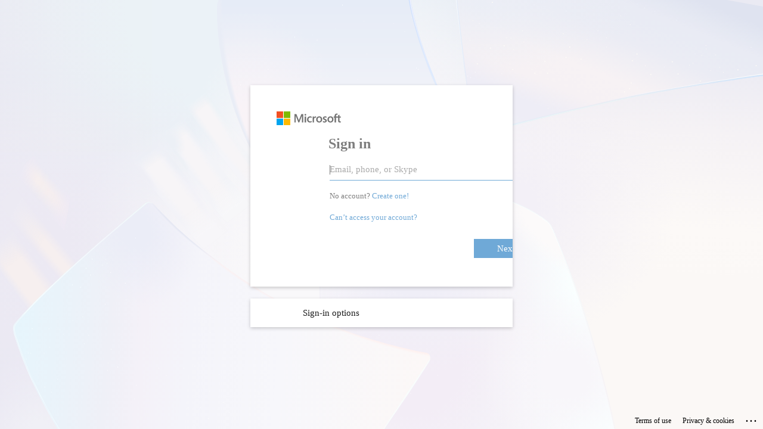

--- FILE ---
content_type: text/html; charset=utf-8
request_url: https://login.microsoftonline.com/common/oauth2/authorize?client_id=cf53fce8-def6-4aeb-8d30-b158e7b1cf83&response_mode=form_post&response_type=code+id_token&scope=openid+profile&state=OpenIdConnect.AuthenticationProperties%3dAQAAAAIAAAAJLnJlZGlyZWN0Smh0dHBzOi8vd2ViLm1pY3Jvc29mdHN0cmVhbS5jb20vdmlkZW8vNDhkMWZjZWYtNmZlOC00ZDc5LTg1NTEtOTdmNWFlYWIyNjNkCG5vbmNlS2V5mwFELWtFMDZlSkF1c0JqVmI2bzJhZTdNWTRRUGNRRG1CT1htMUJDZVNQLTdYNlJMMzcybDdFcEZnZEVmUFl5YlNRSUNvMmJYamRrZVh4Sk5URXZGWmxOY0FHSTBuemNBX21UVHo5SUtNT2JNQzluR0MyalJQMFNvX3FVdnAzTkdfY3BVNnJvWnNoT2VFUEt3X3RLX1ZqVXpDelZmQQ&nonce=638448085083603570.Y2JlNzU1ODEtMWI1MC00NjBkLTljMmEtOGExNzkzOTZlMWM2Y2UyYjc3ZjItYWNkZS00ZjY3LThlNzUtZDc1NGE2NzBkZTBj&nonceKey=OpenIdConnect.nonce.GT808kH%2fePW0B6zUJRSXiurDslp66mhZKYZ1H6lKi%2bo%3d&site_id=500453&redirect_uri=https%3a%2f%2fweb.microsoftstream.com%2f&post_logout_redirect_uri=https%3a%2f%2fproducts.office.com%2fmicrosoft-stream&msafed=0&prompt=none&sso_reload=true
body_size: -66
content:
<html><head><title>Working...</title></head><body><form method="POST" name="hiddenform" action="https://web.microsoftstream.com/"><input type="hidden" name="error" value="login_required" /><input type="hidden" name="error_description" value="AADSTS50058: A silent sign-in request was sent but no user is signed in. The cookies used to represent the user&#39;s session were not sent in the request to Azure AD. This can happen if the user is using Internet Explorer or Edge, and the web app sending the silent sign-in request is in different IE security zone than the Azure AD endpoint (login.microsoftonline.com). Trace ID: 3f223ad2-11fc-4fe5-9994-8cb35a918600 Correlation ID: 89729b0a-37b6-4022-af20-8f074c4588df Timestamp: 2026-01-25 02:45:54Z" /><input type="hidden" name="error_uri" value="https://login.microsoftonline.com/error?code=50058" /><input type="hidden" name="state" value="OpenIdConnect.AuthenticationProperties=[base64]" /><noscript><p>Script is disabled. Click Submit to continue.</p><input type="submit" value="Submit" /></noscript></form><script language="javascript" nonce='yrttt5Nkhj4nCeSRW4td1g'>document.forms[0].submit();</script></body></html>

--- FILE ---
content_type: text/html; charset=utf-8
request_url: https://login.microsoftonline.com/common/oauth2/v2.0/authorize?client_id=4765445b-32c6-49b0-83e6-1d93765276ca&redirect_uri=https%3A%2F%2Fm365.cloud.microsoft%2Flandingv2&response_type=code%20id_token&scope=openid%20profile%20https%3A%2F%2Fwww.office.com%2Fv2%2FOfficeHome.All&response_mode=form_post&nonce=639049059555552262.Y2IwZWM3MTItMDMwYi00ZmM3LTk3MTMtNmZkZjM3MjM3NGFiZTYyZGQ4NjctZTgzNS00NzY2LWI2YzctZDgxNzRhYTEyMTNk&ui_locales=en-US&mkt=en-US&client-request-id=fa89c825-c198-46b6-be2b-7a96553c1174&state=BEMOsW_QgQh7jXq5S5wvSyliHX_J684bcXABxOKm-6Kdb5lkp8OexOuW5dI-abm2sMonbOwORDwnSoWqcsVfBO6pxSSCYMzlcPKyGauNElXDa84k7cjqAVD9XvKx_GKjJit9DoepHf3nDJg6c6PEs2KfP5G3mULD89qluvgQig3npPMnkRpgNjHTfzUK2GmUTPrbjYzDe-Avvc3-AoeOcdJWyawFVr8ISAz0tAy_9a42PlyyQvaKDJ4EVwLUutTxCn_NqrdmPCOlzP-6wSjgQB77TN-_80GgsyNhF1DtL_u2H5-j9EWlDRv2GVn6QQJGU4gLAr7hyxPiZJxxl4FfmX3GOr17unGveCKM46iqtfjX5h7I0RPnJlP8LtfiqbUBf7mLpHLk_MseenO9mqt6ztVujK9ZerLk9ut8GbteFVs&x-client-SKU=ID_NET8_0&x-client-ver=8.5.0.0
body_size: 16683
content:


<!-- Copyright (C) Microsoft Corporation. All rights reserved. -->
<!DOCTYPE html>
<html dir="ltr" class="" lang="en">
<head>
    <title>Sign in to your account</title>
    <meta http-equiv="Content-Type" content="text/html; charset=UTF-8">
    <meta http-equiv="X-UA-Compatible" content="IE=edge">
    <meta name="viewport" content="width=device-width, initial-scale=1.0, maximum-scale=2.0, user-scalable=yes">
    <meta http-equiv="Pragma" content="no-cache">
    <meta http-equiv="Expires" content="-1">
    <link rel="preconnect" href="https://aadcdn.msauth.net" crossorigin>
<meta http-equiv="x-dns-prefetch-control" content="on">
<link rel="dns-prefetch" href="//aadcdn.msauth.net">
<link rel="dns-prefetch" href="//aadcdn.msftauth.net">

    <meta name="PageID" content="ConvergedSignIn" />
    <meta name="SiteID" content="" />
    <meta name="ReqLC" content="1033" />
    <meta name="LocLC" content="en-US" />


        <meta name="format-detection" content="telephone=no" />

    <noscript>
        <meta http-equiv="Refresh" content="0; URL=https://login.microsoftonline.com/jsdisabled" />
    </noscript>

    
    
<meta name="robots" content="none" />

<script type="text/javascript" nonce='dd6Jgt0Rx_xzRsvoChk35Q'>//<![CDATA[
$Config={"fShowPersistentCookiesWarning":false,"urlMsaSignUp":"https://login.live.com/oauth20_authorize.srf?client_id=4765445b-32c6-49b0-83e6-1d93765276ca\u0026scope=openid+profile+https%3a%2f%2fwww.office.com%2fv2%2fOfficeHome.All\u0026redirect_uri=https%3a%2f%2fm365.cloud.microsoft%2flandingv2\u0026response_type=code+id_token\u0026state=[base64]\u0026response_mode=form_post\u0026nonce=639049059555552262.Y2IwZWM3MTItMDMwYi00ZmM3LTk3MTMtNmZkZjM3MjM3NGFiZTYyZGQ4NjctZTgzNS00NzY2LWI2YzctZDgxNzRhYTEyMTNk\u0026x-client-SKU=ID_NET8_0\u0026x-client-Ver=8.5.0.0\u0026uaid=fa89c825c19846b6be2b7a96553c1174\u0026msproxy=1\u0026issuer=mso\u0026tenant=common\u0026ui_locales=en-US\u0026signup=1\u0026lw=1\u0026fl=easi2\u0026epctrc=l4PhxFpuKPITXkGDVLwh%2bQGT4FC7fBNkO16y2nVLJcU%3d8%3a1%3aCANARY%3aq3JOMSdSEU30%2fjsf2T57SW%2fNVULQmeepSFe1qaHJNb8%3d\u0026epct=[base64]\u0026jshs=0","urlMsaLogout":"https://login.live.com/logout.srf?iframed_by=https%3a%2f%2flogin.microsoftonline.com","urlOtherIdpForget":"https://login.live.com/forgetme.srf?iframed_by=https%3a%2f%2flogin.microsoftonline.com","showCantAccessAccountLink":true,"arrExternalTrustedRealmFederatedIdps":[{"IdpType":400,"IdpSignInUrl":"https://login.live.com/oauth20_authorize.srf?client_id=4765445b-32c6-49b0-83e6-1d93765276ca\u0026scope=openid+profile+https%3a%2f%2fwww.office.com%2fv2%2fOfficeHome.All\u0026redirect_uri=https%3a%2f%2fm365.cloud.microsoft%2flandingv2\u0026response_type=code+id_token\u0026state=[base64]\u0026response_mode=form_post\u0026nonce=639049059555552262.Y2IwZWM3MTItMDMwYi00ZmM3LTk3MTMtNmZkZjM3MjM3NGFiZTYyZGQ4NjctZTgzNS00NzY2LWI2YzctZDgxNzRhYTEyMTNk\u0026x-client-SKU=ID_NET8_0\u0026x-client-Ver=8.5.0.0\u0026uaid=fa89c825c19846b6be2b7a96553c1174\u0026msproxy=1\u0026issuer=mso\u0026tenant=common\u0026ui_locales=en-US\u0026epctrc=l4PhxFpuKPITXkGDVLwh%2bQGT4FC7fBNkO16y2nVLJcU%3d8%3a1%3aCANARY%3aq3JOMSdSEU30%2fjsf2T57SW%2fNVULQmeepSFe1qaHJNb8%3d\u0026epct=[base64]\u0026jshs=0\u0026idp_hint=github.com","DisplayName":"GitHub","Promoted":false}],"fEnableShowResendCode":true,"iShowResendCodeDelay":90000,"sSMSCtryPhoneData":"AF~Afghanistan~93!!!AX~Åland Islands~358!!!AL~Albania~355!!!DZ~Algeria~213!!!AS~American Samoa~1!!!AD~Andorra~376!!!AO~Angola~244!!!AI~Anguilla~1!!!AG~Antigua and Barbuda~1!!!AR~Argentina~54!!!AM~Armenia~374!!!AW~Aruba~297!!!AC~Ascension Island~247!!!AU~Australia~61!!!AT~Austria~43!!!AZ~Azerbaijan~994!!!BS~Bahamas~1!!!BH~Bahrain~973!!!BD~Bangladesh~880!!!BB~Barbados~1!!!BY~Belarus~375!!!BE~Belgium~32!!!BZ~Belize~501!!!BJ~Benin~229!!!BM~Bermuda~1!!!BT~Bhutan~975!!!BO~Bolivia~591!!!BQ~Bonaire~599!!!BA~Bosnia and Herzegovina~387!!!BW~Botswana~267!!!BR~Brazil~55!!!IO~British Indian Ocean Territory~246!!!VG~British Virgin Islands~1!!!BN~Brunei~673!!!BG~Bulgaria~359!!!BF~Burkina Faso~226!!!BI~Burundi~257!!!CV~Cabo Verde~238!!!KH~Cambodia~855!!!CM~Cameroon~237!!!CA~Canada~1!!!KY~Cayman Islands~1!!!CF~Central African Republic~236!!!TD~Chad~235!!!CL~Chile~56!!!CN~China~86!!!CX~Christmas Island~61!!!CC~Cocos (Keeling) Islands~61!!!CO~Colombia~57!!!KM~Comoros~269!!!CG~Congo~242!!!CD~Congo (DRC)~243!!!CK~Cook Islands~682!!!CR~Costa Rica~506!!!CI~Côte d\u0027Ivoire~225!!!HR~Croatia~385!!!CU~Cuba~53!!!CW~Curaçao~599!!!CY~Cyprus~357!!!CZ~Czechia~420!!!DK~Denmark~45!!!DJ~Djibouti~253!!!DM~Dominica~1!!!DO~Dominican Republic~1!!!EC~Ecuador~593!!!EG~Egypt~20!!!SV~El Salvador~503!!!GQ~Equatorial Guinea~240!!!ER~Eritrea~291!!!EE~Estonia~372!!!ET~Ethiopia~251!!!FK~Falkland Islands~500!!!FO~Faroe Islands~298!!!FJ~Fiji~679!!!FI~Finland~358!!!FR~France~33!!!GF~French Guiana~594!!!PF~French Polynesia~689!!!GA~Gabon~241!!!GM~Gambia~220!!!GE~Georgia~995!!!DE~Germany~49!!!GH~Ghana~233!!!GI~Gibraltar~350!!!GR~Greece~30!!!GL~Greenland~299!!!GD~Grenada~1!!!GP~Guadeloupe~590!!!GU~Guam~1!!!GT~Guatemala~502!!!GG~Guernsey~44!!!GN~Guinea~224!!!GW~Guinea-Bissau~245!!!GY~Guyana~592!!!HT~Haiti~509!!!HN~Honduras~504!!!HK~Hong Kong SAR~852!!!HU~Hungary~36!!!IS~Iceland~354!!!IN~India~91!!!ID~Indonesia~62!!!IR~Iran~98!!!IQ~Iraq~964!!!IE~Ireland~353!!!IM~Isle of Man~44!!!IL~Israel~972!!!IT~Italy~39!!!JM~Jamaica~1!!!JP~Japan~81!!!JE~Jersey~44!!!JO~Jordan~962!!!KZ~Kazakhstan~7!!!KE~Kenya~254!!!KI~Kiribati~686!!!KR~Korea~82!!!KW~Kuwait~965!!!KG~Kyrgyzstan~996!!!LA~Laos~856!!!LV~Latvia~371!!!LB~Lebanon~961!!!LS~Lesotho~266!!!LR~Liberia~231!!!LY~Libya~218!!!LI~Liechtenstein~423!!!LT~Lithuania~370!!!LU~Luxembourg~352!!!MO~Macao SAR~853!!!MG~Madagascar~261!!!MW~Malawi~265!!!MY~Malaysia~60!!!MV~Maldives~960!!!ML~Mali~223!!!MT~Malta~356!!!MH~Marshall Islands~692!!!MQ~Martinique~596!!!MR~Mauritania~222!!!MU~Mauritius~230!!!YT~Mayotte~262!!!MX~Mexico~52!!!FM~Micronesia~691!!!MD~Moldova~373!!!MC~Monaco~377!!!MN~Mongolia~976!!!ME~Montenegro~382!!!MS~Montserrat~1!!!MA~Morocco~212!!!MZ~Mozambique~258!!!MM~Myanmar~95!!!NA~Namibia~264!!!NR~Nauru~674!!!NP~Nepal~977!!!NL~Netherlands~31!!!NC~New Caledonia~687!!!NZ~New Zealand~64!!!NI~Nicaragua~505!!!NE~Niger~227!!!NG~Nigeria~234!!!NU~Niue~683!!!NF~Norfolk Island~672!!!KP~North Korea~850!!!MK~North Macedonia~389!!!MP~Northern Mariana Islands~1!!!NO~Norway~47!!!OM~Oman~968!!!PK~Pakistan~92!!!PW~Palau~680!!!PS~Palestinian Authority~970!!!PA~Panama~507!!!PG~Papua New Guinea~675!!!PY~Paraguay~595!!!PE~Peru~51!!!PH~Philippines~63!!!PL~Poland~48!!!PT~Portugal~351!!!PR~Puerto Rico~1!!!QA~Qatar~974!!!RE~Réunion~262!!!RO~Romania~40!!!RU~Russia~7!!!RW~Rwanda~250!!!BL~Saint Barthélemy~590!!!KN~Saint Kitts and Nevis~1!!!LC~Saint Lucia~1!!!MF~Saint Martin~590!!!PM~Saint Pierre and Miquelon~508!!!VC~Saint Vincent and the Grenadines~1!!!WS~Samoa~685!!!SM~San Marino~378!!!ST~São Tomé and Príncipe~239!!!SA~Saudi Arabia~966!!!SN~Senegal~221!!!RS~Serbia~381!!!SC~Seychelles~248!!!SL~Sierra Leone~232!!!SG~Singapore~65!!!SX~Sint Maarten~1!!!SK~Slovakia~421!!!SI~Slovenia~386!!!SB~Solomon Islands~677!!!SO~Somalia~252!!!ZA~South Africa~27!!!SS~South Sudan~211!!!ES~Spain~34!!!LK~Sri Lanka~94!!!SH~St Helena, Ascension, and Tristan da Cunha~290!!!SD~Sudan~249!!!SR~Suriname~597!!!SJ~Svalbard~47!!!SZ~Swaziland~268!!!SE~Sweden~46!!!CH~Switzerland~41!!!SY~Syria~963!!!TW~Taiwan~886!!!TJ~Tajikistan~992!!!TZ~Tanzania~255!!!TH~Thailand~66!!!TL~Timor-Leste~670!!!TG~Togo~228!!!TK~Tokelau~690!!!TO~Tonga~676!!!TT~Trinidad and Tobago~1!!!TA~Tristan da Cunha~290!!!TN~Tunisia~216!!!TR~Turkey~90!!!TM~Turkmenistan~993!!!TC~Turks and Caicos Islands~1!!!TV~Tuvalu~688!!!VI~U.S. Virgin Islands~1!!!UG~Uganda~256!!!UA~Ukraine~380!!!AE~United Arab Emirates~971!!!GB~United Kingdom~44!!!US~United States~1!!!UY~Uruguay~598!!!UZ~Uzbekistan~998!!!VU~Vanuatu~678!!!VA~Vatican City~39!!!VE~Venezuela~58!!!VN~Vietnam~84!!!WF~Wallis and Futuna~681!!!YE~Yemen~967!!!ZM~Zambia~260!!!ZW~Zimbabwe~263","fUseInlinePhoneNumber":true,"fDetectBrowserCapabilities":true,"fUseMinHeight":true,"fShouldSupportTargetCredentialForRecovery":true,"fAvoidNewOtcGenerationWhenAlreadySent":true,"fUseCertificateInterstitialView":true,"fIsPasskeySupportEnabled":true,"arrPromotedFedCredTypes":[],"fShowUserAlreadyExistErrorHandling":true,"fBlockOnAppleEmailClaimError":true,"fIsVerifiableCredentialsSupportEnabled":true,"iVerifiableCredentialPresentationPollingIntervalSeconds":0.5,"iVerifiableCredentialPresentationPollingTimeoutSeconds":300,"fIsQrPinEnabled":true,"fPasskeyAssertionRedirect":true,"fFixUrlExternalIdpFederation":true,"fEnableBackButtonBugFix":true,"fEnableTotalLossRecovery":true,"fUpdatePromotedCredTypesOrder":true,"fUseNewPromotedCredsComponent":true,"urlSessionState":"https://login.microsoftonline.com/common/DeviceCodeStatus","urlResetPassword":"https://passwordreset.microsoftonline.com/?ru=https%3a%2f%2flogin.microsoftonline.com%2fcommon%2freprocess%3fctx%[base64]\u0026mkt=en-US\u0026hosted=0\u0026device_platform=macOS","urlMsaResetPassword":"https://account.live.com/password/reset?wreply=https%3a%2f%2flogin.microsoftonline.com%2fcommon%2freprocess%3fctx%[base64]\u0026mkt=en-US","fFixUrlResetPassword":true,"urlSignUp":"https://login.live.com/oauth20_authorize.srf?client_id=4765445b-32c6-49b0-83e6-1d93765276ca\u0026scope=openid+profile+https%3a%2f%2fwww.office.com%2fv2%2fOfficeHome.All\u0026redirect_uri=https%3a%2f%2fm365.cloud.microsoft%2flandingv2\u0026response_type=code+id_token\u0026state=[base64]\u0026response_mode=form_post\u0026nonce=639049059555552262.Y2IwZWM3MTItMDMwYi00ZmM3LTk3MTMtNmZkZjM3MjM3NGFiZTYyZGQ4NjctZTgzNS00NzY2LWI2YzctZDgxNzRhYTEyMTNk\u0026x-client-SKU=ID_NET8_0\u0026x-client-Ver=8.5.0.0\u0026uaid=fa89c825c19846b6be2b7a96553c1174\u0026msproxy=1\u0026issuer=mso\u0026tenant=common\u0026ui_locales=en-US\u0026signup=1\u0026lw=1\u0026fl=easi2\u0026epctrc=l4PhxFpuKPITXkGDVLwh%2bQGT4FC7fBNkO16y2nVLJcU%3d8%3a1%3aCANARY%3aq3JOMSdSEU30%2fjsf2T57SW%2fNVULQmeepSFe1qaHJNb8%3d\u0026epct=[base64]\u0026jshs=0","urlGetCredentialType":"https://login.microsoftonline.com/common/GetCredentialType?mkt=en-US","urlGetRecoveryCredentialType":"https://login.microsoftonline.com/common/getrecoverycredentialtype?mkt=en-US","urlGetOneTimeCode":"https://login.microsoftonline.com/common/GetOneTimeCode","urlLogout":"https://login.microsoftonline.com/common/uxlogout","urlForget":"https://login.microsoftonline.com/forgetuser","urlDisambigRename":"https://go.microsoft.com/fwlink/p/?LinkID=733247","urlGoToAADError":"https://login.live.com/oauth20_authorize.srf?client_id=4765445b-32c6-49b0-83e6-1d93765276ca\u0026scope=openid+profile+https%3a%2f%2fwww.office.com%2fv2%2fOfficeHome.All\u0026redirect_uri=https%3a%2f%2fm365.cloud.microsoft%2flandingv2\u0026response_type=code+id_token\u0026state=[base64]\u0026response_mode=form_post\u0026nonce=639049059555552262.Y2IwZWM3MTItMDMwYi00ZmM3LTk3MTMtNmZkZjM3MjM3NGFiZTYyZGQ4NjctZTgzNS00NzY2LWI2YzctZDgxNzRhYTEyMTNk\u0026x-client-SKU=ID_NET8_0\u0026x-client-Ver=8.5.0.0\u0026uaid=fa89c825c19846b6be2b7a96553c1174\u0026msproxy=1\u0026issuer=mso\u0026tenant=common\u0026ui_locales=en-US\u0026epctrc=l4PhxFpuKPITXkGDVLwh%2bQGT4FC7fBNkO16y2nVLJcU%3d8%3a1%3aCANARY%3aq3JOMSdSEU30%2fjsf2T57SW%2fNVULQmeepSFe1qaHJNb8%3d\u0026epct=[base64]\u0026jshs=0","urlDeviceFingerprinting":"","urlPIAEndAuth":"https://login.microsoftonline.com/common/PIA/EndAuth","urlStartTlr":"https://login.microsoftonline.com/common/tlr/start","fCBShowSignUp":true,"fKMSIEnabled":false,"iLoginMode":121,"fAllowPhoneSignIn":true,"fAllowPhoneInput":true,"fAllowSkypeNameLogin":true,"iMaxPollErrors":5,"iPollingTimeout":300,"srsSuccess":true,"fShowSwitchUser":true,"arrValErrs":["50058"],"sErrorCode":"50058","sWAMExtension":"ppnbnpeolgkicgegkbkbjmhlideopiji","sWAMChannel":"53ee284d-920a-4b59-9d30-a60315b26836","sErrTxt":"","sResetPasswordPrefillParam":"username","onPremPasswordValidationConfig":{"isUserRealmPrecheckEnabled":true},"fSwitchDisambig":true,"oCancelPostParams":{"error":"access_denied","error_subcode":"cancel","state":"[base64]","canary":"l4PhxFpuKPITXkGDVLwh+QGT4FC7fBNkO16y2nVLJcU=8:1:CANARY:q3JOMSdSEU30/jsf2T57SW/NVULQmeepSFe1qaHJNb8="},"iRemoteNgcPollingType":2,"fUseNewNoPasswordTypes":true,"urlAadSignup":"https://signup.microsoft.com/signup?sku=teams_commercial_trial\u0026origin=ests\u0026culture=en-US","urlOidcDiscoveryEndpointFormat":"https://login.microsoftonline.com/{0}/.well-known/openid-configuration","urlTenantedEndpointFormat":"https://login.microsoftonline.com/{0}/oauth2/v2.0/authorize?client_id=4765445b-32c6-49b0-83e6-1d93765276ca\u0026redirect_uri=https%3a%2f%2fm365.cloud.microsoft%2flandingv2\u0026response_type=code+id_token\u0026scope=openid+profile+https%3a%2f%2fwww.office.com%2fv2%2fOfficeHome.All\u0026response_mode=form_post\u0026nonce=639049059555552262.Y2IwZWM3MTItMDMwYi00ZmM3LTk3MTMtNmZkZjM3MjM3NGFiZTYyZGQ4NjctZTgzNS00NzY2LWI2YzctZDgxNzRhYTEyMTNk\u0026ui_locales=en-US\u0026mkt=en-US\u0026client-request-id=fa89c825-c198-46b6-be2b-7a96553c1174\u0026state=[base64]\u0026x-client-SKU=ID_NET8_0\u0026x-client-ver=8.5.0.0\u0026allowbacktocommon=True","sCloudInstanceName":"microsoftonline.com","fShowSignInOptionsAsButton":true,"fUseNewPhoneSignInError":true,"fIsUpdatedAutocompleteEnabled":true,"fActivateFocusOnApprovalNumberRemoteNGC":true,"fIsPasskey":true,"fEnableDFPIntegration":true,"fEnableCenterFocusedApprovalNumber":true,"fShowPassKeyErrorUCP":true,"fFixPhoneDisambigSignupRedirect":true,"fEnableQrCodeA11YFixes":true,"fEnablePasskeyAwpError":true,"fEnableAuthenticatorTimeoutFix":true,"fEnablePasskeyAutofillUI":true,"sCrossDomainCanary":"[base64]","arrExcludedDisplayNames":["unknown"],"fFixShowRevealPassword":true,"fRemoveTLRFragment":true,"iMaxStackForKnockoutAsyncComponents":10000,"fShowButtons":true,"urlCdn":"https://aadcdn.msauth.net/shared/1.0/","urlDefaultFavicon":"https://aadcdn.msauth.net/shared/1.0/content/images/favicon_a_eupayfgghqiai7k9sol6lg2.ico","urlFooterTOU":"https://www.microsoft.com/en-US/servicesagreement/","urlFooterPrivacy":"https://privacy.microsoft.com/en-US/privacystatement","urlPost":"https://login.microsoftonline.com/common/login","urlPostAad":"https://login.microsoftonline.com/common/login","urlPostMsa":"https://login.live.com/ppsecure/partnerpost.srf?flow=fido\u0026client_id=4765445b-32c6-49b0-83e6-1d93765276ca\u0026scope=openid+profile+https%3a%2f%2fwww.office.com%2fv2%2fOfficeHome.All\u0026redirect_uri=https%3a%2f%2fm365.cloud.microsoft%2flandingv2\u0026response_type=code+id_token\u0026state=[base64]\u0026response_mode=form_post\u0026nonce=639049059555552262.Y2IwZWM3MTItMDMwYi00ZmM3LTk3MTMtNmZkZjM3MjM3NGFiZTYyZGQ4NjctZTgzNS00NzY2LWI2YzctZDgxNzRhYTEyMTNk\u0026x-client-SKU=ID_NET8_0\u0026x-client-Ver=8.5.0.0\u0026uaid=fa89c825c19846b6be2b7a96553c1174\u0026msproxy=1\u0026issuer=mso\u0026tenant=common\u0026ui_locales=en-US\u0026epctrc=l4PhxFpuKPITXkGDVLwh%2bQGT4FC7fBNkO16y2nVLJcU%3d8%3a1%3aCANARY%3aq3JOMSdSEU30%2fjsf2T57SW%2fNVULQmeepSFe1qaHJNb8%3d\u0026epct=[base64]\u0026jshs=0","urlRefresh":"https://login.microsoftonline.com/common/reprocess?ctx=[base64]","urlCancel":"https://m365.cloud.microsoft/landingv2","urlResume":"https://login.microsoftonline.com/common/resume?ctx=[base64]","iPawnIcon":0,"iPollingInterval":1,"sPOST_Username":"","fEnableNumberMatching":true,"sFT":"[base64]","sFTName":"flowToken","sSessionIdentifierName":"code","sCtx":"[base64]","iProductIcon":-1,"fEnableOneDSClientTelemetry":true,"staticTenantBranding":null,"oAppCobranding":{},"iBackgroundImage":4,"arrSessions":[],"urlMsaMeControl":"https://login.live.com/Me.srf?wa=wsignin1.0\u0026idpflag=direct\u0026wreply=https%3a%2f%2flogin.microsoftonline.com","urlMsaStaticMeControl":"https://login.live.com/Me.htm?v=3","fApplicationInsightsEnabled":false,"iApplicationInsightsEnabledPercentage":0,"urlSetDebugMode":"https://login.microsoftonline.com/common/debugmode","fEnableCssAnimation":true,"fDisableAnimationIfAnimationEndUnsupported":true,"fSsoFeasible":true,"fAllowGrayOutLightBox":true,"fProvideV2SsoImprovements":true,"fUseMsaSessionState":true,"fIsRemoteNGCSupported":true,"desktopSsoConfig":{"isEdgeAnaheimAllowed":true,"iwaEndpointUrlFormat":"https://autologon.microsoftazuread-sso.com/{0}/winauth/sso?client-request-id=fa89c825-c198-46b6-be2b-7a96553c1174","iwaSsoProbeUrlFormat":"https://autologon.microsoftazuread-sso.com/{0}/winauth/ssoprobe?client-request-id=fa89c825-c198-46b6-be2b-7a96553c1174","iwaIFrameUrlFormat":"https://autologon.microsoftazuread-sso.com/{0}/winauth/iframe?client-request-id=fa89c825-c198-46b6-be2b-7a96553c1174\u0026isAdalRequest=False","iwaRequestTimeoutInMs":10000,"startDesktopSsoOnPageLoad":false,"progressAnimationTimeout":10000,"isEdgeAllowed":false,"minDssoEdgeVersion":"17","isSafariAllowed":true,"redirectUri":"https://m365.cloud.microsoft/landingv2","redirectDssoErrorPostParams":{"error":"interaction_required","error_description":"Session information is not sufficient for single-sign-on.","state":"[base64]","canary":"l4PhxFpuKPITXkGDVLwh+QGT4FC7fBNkO16y2nVLJcU=8:1:CANARY:q3JOMSdSEU30/jsf2T57SW/NVULQmeepSFe1qaHJNb8="},"isIEAllowedForSsoProbe":true,"edgeRedirectUri":"https://autologon.microsoftazuread-sso.com/common/winauth/sso/edgeredirect?client-request-id=fa89c825-c198-46b6-be2b-7a96553c1174\u0026origin=login.microsoftonline.com\u0026is_redirected=1","isFlowTokenPassedInEdge":true},"urlLogin":"https://login.microsoftonline.com/common/reprocess?ctx=[base64]","urlDssoStatus":"https://login.microsoftonline.com/common/instrumentation/dssostatus","iSessionPullType":3,"fUseSameSite":true,"iAllowedIdentities":2,"isGlobalTenant":true,"uiflavor":1001,"urlFidoHelp":"https://go.microsoft.com/fwlink/?linkid=2013738","fShouldPlatformKeyBeSuppressed":true,"urlFidoLogin":"https://login.microsoft.com/common/fido/get?uiflavor=Web","fIsFidoSupported":true,"fLoadStringCustomizationPromises":true,"fUseAlternateTextForSwitchToCredPickerLink":true,"fOfflineAccountVisible":false,"fEnableUserStateFix":true,"fAccessPassSupported":true,"fShowAccessPassPeek":true,"fUpdateSessionPollingLogic":true,"fEnableShowPickerCredObservable":true,"fFetchSessionsSkipDsso":true,"fIsCiamUserFlowUxNewLogicEnabled":true,"fUseNonMicrosoftDefaultBrandingForCiam":true,"sCompanyDisplayName":"Microsoft Services","fRemoveCustomCss":true,"fFixUICrashForApiRequestHandler":true,"fShowUpdatedKoreanPrivacyFooter":true,"fUsePostCssHotfix":true,"fFixUserFlowBranding":true,"fIsQrCodePinSupported":true,"fEnablePasskeyNullFix":true,"fEnableRefreshCookiesFix":true,"fEnableWebNativeBridgeInterstitialUx":true,"fEnableWindowParentingFix":true,"fEnableNativeBridgeErrors":true,"urlAcmaServerPath":"https://login.microsoftonline.com","sTenantId":"common","sMkt":"en-US","fIsDesktop":true,"fUpdateConfigInit":true,"fLogDisallowedCssProperties":true,"fDisallowExternalFonts":true,"sFidoChallenge":"O.eyJ0eXAiOiJKV1QiLCJhbGciOiJSUzI1NiIsIng1dCI6IlBjWDk4R1g0MjBUMVg2c0JEa3poUW1xZ3dNVSJ9.eyJhdWQiOiJ1cm46bWljcm9zb2Z0OmZpZG86Y2hhbGxlbmdlIiwiaXNzIjoiaHR0cHM6Ly9sb2dpbi5taWNyb3NvZnQuY29tIiwiaWF0IjoxNzY5MzA5MTU1LCJuYmYiOjE3NjkzMDkxNTUsImV4cCI6MTc2OTMwOTQ1NX0.[base64]","scid":1013,"hpgact":1800,"hpgid":1104,"pgid":"ConvergedSignIn","apiCanary":"[base64]","canary":"l4PhxFpuKPITXkGDVLwh+QGT4FC7fBNkO16y2nVLJcU=8:1:CANARY:q3JOMSdSEU30/jsf2T57SW/NVULQmeepSFe1qaHJNb8=","sCanaryTokenName":"canary","fSkipRenderingNewCanaryToken":false,"fEnableNewCsrfProtection":true,"correlationId":"fa89c825-c198-46b6-be2b-7a96553c1174","sessionId":"f166e830-b13c-4b39-9004-717de8c53000","sRingId":"R2","locale":{"mkt":"en-US","lcid":1033},"slMaxRetry":2,"slReportFailure":true,"strings":{"desktopsso":{"authenticatingmessage":"Trying to sign you in"}},"enums":{"ClientMetricsModes":{"None":0,"SubmitOnPost":1,"SubmitOnRedirect":2,"InstrumentPlt":4}},"urls":{"instr":{"pageload":"https://login.microsoftonline.com/common/instrumentation/reportpageload","dssostatus":"https://login.microsoftonline.com/common/instrumentation/dssostatus"}},"browser":{"ltr":1,"Chrome":1,"_Mac":1,"_M131":1,"_D0":1,"Full":1,"RE_WebKit":1,"b":{"name":"Chrome","major":131,"minor":0},"os":{"name":"OSX","version":"10.15.7"},"V":"131.0"},"watson":{"url":"/common/handlers/watson","bundle":"https://aadcdn.msauth.net/ests/2.1/content/cdnbundles/watson.min_q5ptmu8aniymd4ftuqdkda2.js","sbundle":"https://aadcdn.msauth.net/ests/2.1/content/cdnbundles/watsonsupportwithjquery.3.5.min_dc940oomzau4rsu8qesnvg2.js","fbundle":"https://aadcdn.msauth.net/ests/2.1/content/cdnbundles/frameworksupport.min_oadrnc13magb009k4d20lg2.js","resetErrorPeriod":5,"maxCorsErrors":-1,"maxInjectErrors":5,"maxErrors":10,"maxTotalErrors":3,"expSrcs":["https://login.microsoftonline.com","https://aadcdn.msauth.net/","https://aadcdn.msftauth.net/",".login.microsoftonline.com"],"envErrorRedirect":true,"envErrorUrl":"/common/handlers/enverror"},"loader":{"cdnRoots":["https://aadcdn.msauth.net/","https://aadcdn.msftauth.net/"],"logByThrowing":true},"serverDetails":{"slc":"ProdSlices","dc":"NCUS","ri":"CH1XXXX","ver":{"v":[2,1,23228,8]},"rt":"2026-01-25T02:45:55","et":15},"clientEvents":{"enabled":true,"telemetryEnabled":true,"useOneDSEventApi":true,"flush":60000,"autoPost":true,"autoPostDelay":1000,"minEvents":1,"maxEvents":1,"pltDelay":500,"appInsightsConfig":{"instrumentationKey":"69adc3c768bd4dc08c19416121249fcc-66f1668a-797b-4249-95e3-6c6651768c28-7293","webAnalyticsConfiguration":{"autoCapture":{"jsError":true}}},"defaultEventName":"IDUX_ESTSClientTelemetryEvent_WebWatson","serviceID":3,"endpointUrl":""},"fApplyAsciiRegexOnInput":true,"country":"US","fBreakBrandingSigninString":true,"bsso":{"states":{"START":"start","INPROGRESS":"in-progress","END":"end","END_SSO":"end-sso","END_USERS":"end-users"},"nonce":"AwABEgEAAAADAOz_BQD0_08WbeSE5rgKlM4Cf46ZK1-8lG9QnZuOZziOxp9kwf_G_IjPdpLqv_vLby4-qwLcCZdXQeMmfxpXbBBU0YsDLecgAA","overallTimeoutMs":4000,"telemetry":{"url":"https://login.microsoftonline.com/common/instrumentation/reportbssotelemetry","type":"ChromeSsoTelemetry","nonce":"AwABDwEAAAADAOz_BQD0_4a7aug9ARKsmrJWZX1ddXsx5q2HpWBIRG_jmHayABMXyUYSy_GKNRdoHcwVGJQhHWwwvcvM94gycdcEC8RfdMhSIjCiaSehHQuJ53qEQngNIAA","reportStates":[]},"redirectEndStates":["end"],"cookieNames":{"aadSso":"AADSSO","winSso":"ESTSSSO","ssoTiles":"ESTSSSOTILES","ssoPulled":"SSOCOOKIEPULLED","userList":"ESTSUSERLIST"},"type":"chrome","reason":"Pull suppressed due to suppress flag in global browser SSO state"},"urlNoCookies":"https://login.microsoftonline.com/cookiesdisabled","fTrimChromeBssoUrl":true,"inlineMode":5,"fShowCopyDebugDetailsLink":true,"fTenantBrandingCdnAddEventHandlers":true,"fAddTryCatchForIFrameRedirects":true};
//]]></script> 
<script type="text/javascript" nonce='dd6Jgt0Rx_xzRsvoChk35Q'>//<![CDATA[
!function(){var e=window,r=e.$Debug=e.$Debug||{},t=e.$Config||{};if(!r.appendLog){var n=[],o=0;r.appendLog=function(e){var r=t.maxDebugLog||25,i=(new Date).toUTCString()+":"+e;n.push(o+":"+i),n.length>r&&n.shift(),o++},r.getLogs=function(){return n}}}(),function(){function e(e,r){function t(i){var a=e[i];if(i<n-1){return void(o.r[a]?t(i+1):o.when(a,function(){t(i+1)}))}r(a)}var n=e.length;t(0)}function r(e,r,i){function a(){var e=!!s.method,o=e?s.method:i[0],a=s.extraArgs||[],u=n.$WebWatson;try{
var c=t(i,!e);if(a&&a.length>0){for(var d=a.length,l=0;l<d;l++){c.push(a[l])}}o.apply(r,c)}catch(e){return void(u&&u.submitFromException&&u.submitFromException(e))}}var s=o.r&&o.r[e];return r=r||this,s&&(s.skipTimeout?a():n.setTimeout(a,0)),s}function t(e,r){return Array.prototype.slice.call(e,r?1:0)}var n=window;n.$Do||(n.$Do={"q":[],"r":[],"removeItems":[],"lock":0,"o":[]});var o=n.$Do;o.when=function(t,n){function i(e){r(e,a,s)||o.q.push({"id":e,"c":a,"a":s})}var a=0,s=[],u=1;"function"==typeof n||(a=n,
u=2);for(var c=u;c<arguments.length;c++){s.push(arguments[c])}t instanceof Array?e(t,i):i(t)},o.register=function(e,t,n){if(!o.r[e]){o.o.push(e);var i={};if(t&&(i.method=t),n&&(i.skipTimeout=n),arguments&&arguments.length>3){i.extraArgs=[];for(var a=3;a<arguments.length;a++){i.extraArgs.push(arguments[a])}}o.r[e]=i,o.lock++;try{for(var s=0;s<o.q.length;s++){var u=o.q[s];u.id==e&&r(e,u.c,u.a)&&o.removeItems.push(u)}}catch(e){throw e}finally{if(0===--o.lock){for(var c=0;c<o.removeItems.length;c++){
for(var d=o.removeItems[c],l=0;l<o.q.length;l++){if(o.q[l]===d){o.q.splice(l,1);break}}}o.removeItems=[]}}}},o.unregister=function(e){o.r[e]&&delete o.r[e]}}(),function(e,r){function t(){if(!a){if(!r.body){return void setTimeout(t)}a=!0,e.$Do.register("doc.ready",0,!0)}}function n(){if(!s){if(!r.body){return void setTimeout(n)}t(),s=!0,e.$Do.register("doc.load",0,!0),i()}}function o(e){(r.addEventListener||"load"===e.type||"complete"===r.readyState)&&t()}function i(){
r.addEventListener?(r.removeEventListener("DOMContentLoaded",o,!1),e.removeEventListener("load",n,!1)):r.attachEvent&&(r.detachEvent("onreadystatechange",o),e.detachEvent("onload",n))}var a=!1,s=!1;if("complete"===r.readyState){return void setTimeout(n)}!function(){r.addEventListener?(r.addEventListener("DOMContentLoaded",o,!1),e.addEventListener("load",n,!1)):r.attachEvent&&(r.attachEvent("onreadystatechange",o),e.attachEvent("onload",n))}()}(window,document),function(){function e(){
return f.$Config||f.ServerData||{}}function r(e,r){var t=f.$Debug;t&&t.appendLog&&(r&&(e+=" '"+(r.src||r.href||"")+"'",e+=", id:"+(r.id||""),e+=", async:"+(r.async||""),e+=", defer:"+(r.defer||"")),t.appendLog(e))}function t(){var e=f.$B;if(void 0===d){if(e){d=e.IE}else{var r=f.navigator.userAgent;d=-1!==r.indexOf("MSIE ")||-1!==r.indexOf("Trident/")}}return d}function n(){var e=f.$B;if(void 0===l){if(e){l=e.RE_Edge}else{var r=f.navigator.userAgent;l=-1!==r.indexOf("Edge")}}return l}function o(e){
var r=e.indexOf("?"),t=r>-1?r:e.length,n=e.lastIndexOf(".",t);return e.substring(n,n+v.length).toLowerCase()===v}function i(){var r=e();return(r.loader||{}).slReportFailure||r.slReportFailure||!1}function a(){return(e().loader||{}).redirectToErrorPageOnLoadFailure||!1}function s(){return(e().loader||{}).logByThrowing||!1}function u(e){if(!t()&&!n()){return!1}var r=e.src||e.href||"";if(!r){return!0}if(o(r)){var i,a,s;try{i=e.sheet,a=i&&i.cssRules,s=!1}catch(e){s=!0}if(i&&!a&&s){return!0}
if(i&&a&&0===a.length){return!0}}return!1}function c(){function t(e){g.getElementsByTagName("head")[0].appendChild(e)}function n(e,r,t,n){var u=null;return u=o(e)?i(e):"script"===n.toLowerCase()?a(e):s(e,n),r&&(u.id=r),"function"==typeof u.setAttribute&&(u.setAttribute("crossorigin","anonymous"),t&&"string"==typeof t&&u.setAttribute("integrity",t)),u}function i(e){var r=g.createElement("link");return r.rel="stylesheet",r.type="text/css",r.href=e,r}function a(e){
var r=g.createElement("script"),t=g.querySelector("script[nonce]");if(r.type="text/javascript",r.src=e,r.defer=!1,r.async=!1,t){var n=t.nonce||t.getAttribute("nonce");r.setAttribute("nonce",n)}return r}function s(e,r){var t=g.createElement(r);return t.src=e,t}function d(e,r){if(e&&e.length>0&&r){for(var t=0;t<e.length;t++){if(-1!==r.indexOf(e[t])){return!0}}}return!1}function l(r){if(e().fTenantBrandingCdnAddEventHandlers){var t=d(E,r)?E:b;if(!(t&&t.length>1)){return r}for(var n=0;n<t.length;n++){
if(-1!==r.indexOf(t[n])){var o=t[n+1<t.length?n+1:0],i=r.substring(t[n].length);return"https://"!==t[n].substring(0,"https://".length)&&(o="https://"+o,i=i.substring("https://".length)),o+i}}return r}if(!(b&&b.length>1)){return r}for(var a=0;a<b.length;a++){if(0===r.indexOf(b[a])){return b[a+1<b.length?a+1:0]+r.substring(b[a].length)}}return r}function f(e,t,n,o){if(r("[$Loader]: "+(L.failMessage||"Failed"),o),w[e].retry<y){return w[e].retry++,h(e,t,n),void c._ReportFailure(w[e].retry,w[e].srcPath)}n&&n()}
function v(e,t,n,o){if(u(o)){return f(e,t,n,o)}r("[$Loader]: "+(L.successMessage||"Loaded"),o),h(e+1,t,n);var i=w[e].onSuccess;"function"==typeof i&&i(w[e].srcPath)}function h(e,o,i){if(e<w.length){var a=w[e];if(!a||!a.srcPath){return void h(e+1,o,i)}a.retry>0&&(a.srcPath=l(a.srcPath),a.origId||(a.origId=a.id),a.id=a.origId+"_Retry_"+a.retry);var s=n(a.srcPath,a.id,a.integrity,a.tagName);s.onload=function(){v(e,o,i,s)},s.onerror=function(){f(e,o,i,s)},s.onreadystatechange=function(){
"loaded"===s.readyState?setTimeout(function(){v(e,o,i,s)},500):"complete"===s.readyState&&v(e,o,i,s)},t(s),r("[$Loader]: Loading '"+(a.srcPath||"")+"', id:"+(a.id||""))}else{o&&o()}}var p=e(),y=p.slMaxRetry||2,m=p.loader||{},b=m.cdnRoots||[],E=m.tenantBrandingCdnRoots||[],L=this,w=[];L.retryOnError=!0,L.successMessage="Loaded",L.failMessage="Error",L.Add=function(e,r,t,n,o,i){e&&w.push({"srcPath":e,"id":r,"retry":n||0,"integrity":t,"tagName":o||"script","onSuccess":i})},L.AddForReload=function(e,r){
var t=e.src||e.href||"";L.Add(t,"AddForReload",e.integrity,1,e.tagName,r)},L.AddIf=function(e,r,t){e&&L.Add(r,t)},L.Load=function(e,r){h(0,e,r)}}var d,l,f=window,g=f.document,v=".css";c.On=function(e,r,t){if(!e){throw"The target element must be provided and cannot be null."}r?c.OnError(e,t):c.OnSuccess(e,t)},c.OnSuccess=function(e,t){if(!e){throw"The target element must be provided and cannot be null."}if(u(e)){return c.OnError(e,t)}var n=e.src||e.href||"",o=i(),s=a();r("[$Loader]: Loaded",e);var d=new c
;d.failMessage="Reload Failed",d.successMessage="Reload Success",d.Load(null,function(){if(o){throw"Unexpected state. ResourceLoader.Load() failed despite initial load success. ['"+n+"']"}s&&(document.location.href="/error.aspx?err=504")})},c.OnError=function(e,t){var n=e.src||e.href||"",o=i(),s=a();if(!e){throw"The target element must be provided and cannot be null."}r("[$Loader]: Failed",e);var u=new c;u.failMessage="Reload Failed",u.successMessage="Reload Success",u.AddForReload(e,t),
u.Load(null,function(){if(o){throw"Failed to load external resource ['"+n+"']"}s&&(document.location.href="/error.aspx?err=504")}),c._ReportFailure(0,n)},c._ReportFailure=function(e,r){if(s()&&!t()){throw"[Retry "+e+"] Failed to load external resource ['"+r+"'], reloading from fallback CDN endpoint"}},f.$Loader=c}(),function(){function e(){if(!E){var e=new h.$Loader;e.AddIf(!h.jQuery,y.sbundle,"WebWatson_DemandSupport"),y.sbundle=null,delete y.sbundle,e.AddIf(!h.$Api,y.fbundle,"WebWatson_DemandFramework"),
y.fbundle=null,delete y.fbundle,e.Add(y.bundle,"WebWatson_DemandLoaded"),e.Load(r,t),E=!0}}function r(){if(h.$WebWatson){if(h.$WebWatson.isProxy){return void t()}m.when("$WebWatson.full",function(){for(;b.length>0;){var e=b.shift();e&&h.$WebWatson[e.cmdName].apply(h.$WebWatson,e.args)}})}}function t(){if(!h.$WebWatson||h.$WebWatson.isProxy){if(!L&&JSON){try{var e=new XMLHttpRequest;e.open("POST",y.url),e.setRequestHeader("Accept","application/json"),
e.setRequestHeader("Content-Type","application/json; charset=UTF-8"),e.setRequestHeader("canary",p.apiCanary),e.setRequestHeader("client-request-id",p.correlationId),e.setRequestHeader("hpgid",p.hpgid||0),e.setRequestHeader("hpgact",p.hpgact||0);for(var r=-1,t=0;t<b.length;t++){if("submit"===b[t].cmdName){r=t;break}}var o=b[r]?b[r].args||[]:[],i={"sr":y.sr,"ec":"Failed to load external resource [Core Watson files]","wec":55,"idx":1,"pn":p.pgid||"","sc":p.scid||0,"hpg":p.hpgid||0,
"msg":"Failed to load external resource [Core Watson files]","url":o[1]||"","ln":0,"ad":0,"an":!1,"cs":"","sd":p.serverDetails,"ls":null,"diag":v(y)};e.send(JSON.stringify(i))}catch(e){}L=!0}y.loadErrorUrl&&window.location.assign(y.loadErrorUrl)}n()}function n(){b=[],h.$WebWatson=null}function o(r){return function(){var t=arguments;b.push({"cmdName":r,"args":t}),e()}}function i(){var e=["foundException","resetException","submit"],r=this;r.isProxy=!0;for(var t=e.length,n=0;n<t;n++){var i=e[n];i&&(r[i]=o(i))}
}function a(e,r,t,n,o,i,a){var s=h.event;return i||(i=l(o||s,a?a+2:2)),h.$Debug&&h.$Debug.appendLog&&h.$Debug.appendLog("[WebWatson]:"+(e||"")+" in "+(r||"")+" @ "+(t||"??")),$.submit(e,r,t,n,o||s,i,a)}function s(e,r){return{"signature":e,"args":r,"toString":function(){return this.signature}}}function u(e){for(var r=[],t=e.split("\n"),n=0;n<t.length;n++){r.push(s(t[n],[]))}return r}function c(e){for(var r=[],t=e.split("\n"),n=0;n<t.length;n++){var o=s(t[n],[]);t[n+1]&&(o.signature+="@"+t[n+1],n++),r.push(o)
}return r}function d(e){if(!e){return null}try{if(e.stack){return u(e.stack)}if(e.error){if(e.error.stack){return u(e.error.stack)}}else if(window.opera&&e.message){return c(e.message)}}catch(e){}return null}function l(e,r){var t=[];try{for(var n=arguments.callee;r>0;){n=n?n.caller:n,r--}for(var o=0;n&&o<w;){var i="InvalidMethod()";try{i=n.toString()}catch(e){}var a=[],u=n.args||n.arguments;if(u){for(var c=0;c<u.length;c++){a[c]=u[c]}}t.push(s(i,a)),n=n.caller,o++}}catch(e){t.push(s(e.toString(),[]))}
var l=d(e);return l&&(t.push(s("--- Error Event Stack -----------------",[])),t=t.concat(l)),t}function f(e){if(e){try{var r=/function (.{1,})\(/,t=r.exec(e.constructor.toString());return t&&t.length>1?t[1]:""}catch(e){}}return""}function g(e){if(e){try{if("string"!=typeof e&&JSON&&JSON.stringify){var r=f(e),t=JSON.stringify(e);return t&&"{}"!==t||(e.error&&(e=e.error,r=f(e)),(t=JSON.stringify(e))&&"{}"!==t||(t=e.toString())),r+":"+t}}catch(e){}}return""+(e||"")}function v(e){var r=[];try{
if(jQuery?(r.push("jQuery v:"+jQuery().jquery),jQuery.easing?r.push("jQuery.easing:"+JSON.stringify(jQuery.easing)):r.push("jQuery.easing is not defined")):r.push("jQuery is not defined"),e&&e.expectedVersion&&r.push("Expected jQuery v:"+e.expectedVersion),m){var t,n="";for(t=0;t<m.o.length;t++){n+=m.o[t]+";"}for(r.push("$Do.o["+n+"]"),n="",t=0;t<m.q.length;t++){n+=m.q[t].id+";"}r.push("$Do.q["+n+"]")}if(h.$Debug&&h.$Debug.getLogs){var o=h.$Debug.getLogs();o&&o.length>0&&(r=r.concat(o))}if(b){
for(var i=0;i<b.length;i++){var a=b[i];if(a&&"submit"===a.cmdName){try{if(JSON&&JSON.stringify){var s=JSON.stringify(a);s&&r.push(s)}}catch(e){r.push(g(e))}}}}}catch(e){r.push(g(e))}return r}var h=window,p=h.$Config||{},y=p.watson,m=h.$Do;if(!h.$WebWatson&&y){var b=[],E=!1,L=!1,w=10,$=h.$WebWatson=new i;$.CB={},$._orgErrorHandler=h.onerror,h.onerror=a,$.errorHooked=!0,m.when("jQuery.version",function(e){y.expectedVersion=e}),m.register("$WebWatson")}}(),function(){function e(e,r){
for(var t=r.split("."),n=t.length,o=0;o<n&&null!==e&&void 0!==e;){e=e[t[o++]]}return e}function r(r){var t=null;return null===u&&(u=e(i,"Constants")),null!==u&&r&&(t=e(u,r)),null===t||void 0===t?"":t.toString()}function t(t){var n=null;return null===a&&(a=e(i,"$Config.strings")),null!==a&&t&&(n=e(a,t.toLowerCase())),null!==n&&void 0!==n||(n=r(t)),null===n||void 0===n?"":n.toString()}function n(e,r){var n=null;return e&&r&&r[e]&&(n=t("errors."+r[e])),n||(n=t("errors."+e)),n||(n=t("errors."+c)),n||(n=t(c)),n}
function o(t){var n=null;return null===s&&(s=e(i,"$Config.urls")),null!==s&&t&&(n=e(s,t.toLowerCase())),null!==n&&void 0!==n||(n=r(t)),null===n||void 0===n?"":n.toString()}var i=window,a=null,s=null,u=null,c="GENERIC_ERROR";i.GetString=t,i.GetErrorString=n,i.GetUrl=o}(),function(){var e=window,r=e.$Config||{};e.$B=r.browser||{}}(),function(){function e(e,r,t){e&&e.addEventListener?e.addEventListener(r,t):e&&e.attachEvent&&e.attachEvent("on"+r,t)}function r(r,t){e(document.getElementById(r),"click",t)}
function t(r,t){var n=document.getElementsByName(r);n&&n.length>0&&e(n[0],"click",t)}var n=window;n.AddListener=e,n.ClickEventListenerById=r,n.ClickEventListenerByName=t}();
//]]></script> 
<script type="text/javascript" nonce='dd6Jgt0Rx_xzRsvoChk35Q'>//<![CDATA[
!function(t,e){!function(){var n=e.getElementsByTagName("head")[0];n&&n.addEventListener&&(n.addEventListener("error",function(e){null!==e.target&&"cdn"===e.target.getAttribute("data-loader")&&t.$Loader.OnError(e.target)},!0),n.addEventListener("load",function(e){null!==e.target&&"cdn"===e.target.getAttribute("data-loader")&&t.$Loader.OnSuccess(e.target)},!0))}()}(window,document);
//]]></script>

    
        <link rel="prefetch" href="https://login.live.com/Me.htm?v=3" />
                <link rel="shortcut icon" href="https://aadcdn.msauth.net/shared/1.0/content/images/favicon_a_eupayfgghqiai7k9sol6lg2.ico" />

    <script type="text/javascript" nonce='dd6Jgt0Rx_xzRsvoChk35Q'>
        ServerData = $Config;
    </script>


    
    <link data-loader="cdn" crossorigin="anonymous" href="https://aadcdn.msauth.net/ests/2.1/content/cdnbundles/converged.v2.login.min_kptqschdvwnh6yq41ngsjw2.css" rel="stylesheet" />


    <script data-loader="cdn" crossorigin="anonymous" src="https://aadcdn.msauth.net/shared/1.0/content/js/ConvergedLogin_PCore_C88rKoE1oraNBB-c_EhLeQ2.js" integrity='sha384-IbE2GVy5GWS2oEmbsbb5PXGR0S7nWsAeOnB8QYTKuLdXRtg7ACxA3Ors+q4OByXV' nonce='dd6Jgt0Rx_xzRsvoChk35Q'></script>

    <script data-loader="cdn" crossorigin="anonymous" src="https://aadcdn.msauth.net/ests/2.1/content/cdnbundles/ux.converged.login.strings-en.min_n-1yvkydphzxlpdwnalgjg2.js" nonce='dd6Jgt0Rx_xzRsvoChk35Q'></script>



</head>

<body data-bind="defineGlobals: ServerData, bodyCssClass" class="cb" style="display: none">
    <script type="text/javascript" nonce='dd6Jgt0Rx_xzRsvoChk35Q'>//<![CDATA[
!function(){var e=window,s=e.document,i=e.$Config||{};if(e.self===e.top){s&&s.body&&(s.body.style.display="block")}else if(!i.allowFrame){var o,t,r,f,n,d;if(i.fAddTryCatchForIFrameRedirects){try{o=e.self.location.href,t=o.indexOf("#"),r=-1!==t,f=o.indexOf("?"),n=r?t:o.length,d=-1===f||r&&f>t?"?":"&",o=o.substr(0,n)+d+"iframe-request-id="+i.sessionId+o.substr(n),e.top.location=o}catch(e){}}else{o=e.self.location.href,t=o.indexOf("#"),r=-1!==t,f=o.indexOf("?"),n=r?t:o.length,d=-1===f||r&&f>t?"?":"&",
o=o.substr(0,n)+d+"iframe-request-id="+i.sessionId+o.substr(n),e.top.location=o}}}();
//]]></script>
    
</body>
</html>